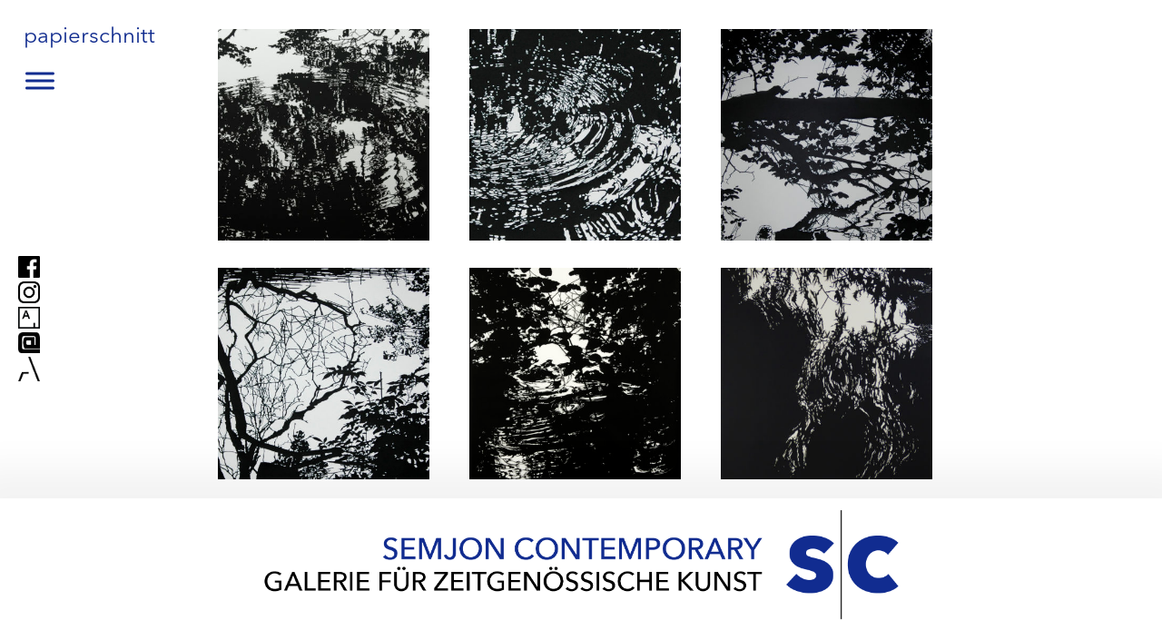

--- FILE ---
content_type: text/css
request_url: https://www.semjoncontemporary.com/2022/wp-content/et-cache/3119/et-core-unified-3119.min.css?ver=1765114936
body_size: 740
content:
.et_pb_module .et_pb_section,.et_pb_row{padding:0!important}.gallery-item{list-style-type:none!important}.et_mobile_menu li a{text-transform:lowercase}.pa-image-gallery-1-1 .et_pb_gallery_image{padding-top:100%;display:block}.et_pb_lightbox_image .et_pb_image_wrap img{width:100%!important;height:100%!important}.pa-image-gallery-1-1 .et_pb_gallery_item img{position:absolute;height:100%;width:100%;top:0;left:0;right:0;bottom:0;object-fit:cover}.et_pb_ajax_pagination_container{margin-bottom:60px}@media (min-width:1250px){.et_pb_ajax_pagination_container{display:grid;column-gap:5.5%;row-gap:2%;grid-template-columns:repeat(3,1fr)}.dl-blog-module1 .et_pb_ajax_pagination_container>div{grid-column:span 3}.pa-image-gallery-1-1 .et_pb_gallery_item h3{display:none;opacity:0;transform:translateY(-50px);background-color:none;margin-bottom:0px!important;margin-top:0px!important;width:296px;height:20px}}@media (max-width:1249px){.pa-image-gallery-1-1 .et_pb_gallery_item h3{display:none;opacity:0;transform:translateY(-50px);background-color:none;margin-bottom:0px!important;margin-top:0px!important;width:100%;height:100%}.et-db #et-boc .et-l .et_pb_gutters3.et_pb_row .et_pb_column_4_4 .et_pb_grid_item,.et-db #et-boc .et-l .et_pb_gutters3.et_pb_row .et_pb_column_4_4 .et_pb_shop_grid .woocommerce ul.products li.product,.et-db #et-boc .et-l .et_pb_gutters3.et_pb_row .et_pb_column_4_4 .et_pb_widget,.et_pb_gutters3.et-db #et-boc .et-l .et_pb_column_4_4 .et_pb_grid_item,.et_pb_gutters3.et-db #et-boc .et-l .et_pb_column_4_4 .et_pb_shop_grid .woocommerce ul.products li.product,.et_pb_gutters3.et-db #et-boc .et-l .et_pb_column_4_4 .et_pb_widget{width:clear}}.entry-featured-image-url{margin-bottom:10px!important}.et_pb_row{margin-bottom:40px!important}@media (min-width:1100px){.et_pb_gallery_grid .et_pb_gallery_item,.et_pb_gallery_grid .column_width,.et_pb_gallery_grid .et_pb_gallery_image,.et_pb_gallery_grid .et_pb_gallery_image.portrait img{width:233px!important}.et_pb_gallery_grid .et_pb_gallery_image img{min-width:233px}.et_pb_gallery_grid .et_pb_gallery_image,.et_pb_gallery_grid .et_pb_gallery_image.landscape img{height:233px!important}.et_pb_gallery_grid .et_pb_gallery_image img{min-height:233px}.et_pb_gallery_grid .gutter_width{width:30px}.et_pb_gallery_grid .et_pb_gallery_item{margin-bottom:30px!important}.et_pb_gallery_grid .et_pb_gallery_item{clear:none!important}.et_pb_gallery_grid .et_pb_gallery_item:nth-child(3n){margin-right:0!important}.et_pb_gallery_grid .et_pb_gallery_item:nth-child(3n+1){clear:both!important}.et_pb_gallery_grid .et_pb_gallery_item{column-gap:30px!important}.et_pb_gallery_grid .et_pb_gallery_image img{min-height:0!important}.et_pb_gallery_grid .et_pb_gallery_image,.et_pb_gallery_grid .et_pb_gallery_image.landscape img{height:auto!important}}.et_pb_image_wrap img{width:233px!important;height:233px!important;object-fit:cover!important}h2{font-size:20px!important}h1,h2,h3,h4,h5{text-transform:lowercase!important}.document-gallery .document-icon img{object-fit:cover!important;width:233px;height:233px}.document-icon-row{grid-gap:30px}.et_pb_post{margin-bottom:0!important}thead tr th:first-child,tbody tr td:first-child{width:1em!important;min-width:1em!important;max-width:1em!important;word-break:break-all}.et-db #et-boc .et-l .et_pb_toggle_close{padding:10px!important}.et-db #et-boc .et-l .et_pb_toggle_open{padding:10px!important}#mega-menu-item-1232{margin-bottom:.8em!important}.et_pb_section_0_tb_header.et_pb_section{width:200px}.et_pb_section{background-color:transparent!important}

--- FILE ---
content_type: text/css
request_url: https://www.semjoncontemporary.com/2022/wp-content/et-cache/3119/et-core-unified-cpt-tb-6-tb-7-tb-8-deferred-3119.min.css?ver=1765114937
body_size: 449
content:
@font-face{font-family:"Avenir Next";font-display:swap;src:url("https://www.semjoncontemporary.com/2022/wp-content/uploads/et-fonts/AvenirNextLTPro-Regular.otf") format("opentype")}@font-face{font-family:"Avenir Next";font-display:swap;src:url("https://www.semjoncontemporary.com/2022/wp-content/uploads/et-fonts/AvenirNextLTPro-Regular.otf") format("opentype")}.et-db #et-boc .et-l .et_pb_row_1_tb_body{position:fixed!important;top:50%;bottom:auto;left:0px;right:auto;transform:translateY(-50%)}body.logged-in.admin-bar.et-db #et-boc .et-l .et_pb_row_1_tb_body{top:calc(50% + 32px)}@font-face{font-family:"Avenir Next";font-display:swap;src:url("https://www.semjoncontemporary.com/2022/wp-content/uploads/et-fonts/AvenirNextLTPro-Regular.otf") format("opentype")}.et-db #et-boc .et-l .et_pb_section_0_tb_footer.et_pb_section{padding-top:0px;padding-right:0px;padding-bottom:0px;padding-left:0px;margin-top:0px;margin-right:0px;margin-bottom:0px;margin-left:0px;background-color:#FFFFFF!important}.et-db #et-boc .et-l .et_pb_section_0_tb_footer{z-index:10;box-shadow:0px 2px 40px 35px rgba(0,0,0,0.05);z-index:999;position:fixed!important;bottom:0px;top:auto;left:50%;right:auto;transform:translateX(-50%)}body.logged-in.admin-bar.et-db #et-boc .et-l .et_pb_section_0_tb_footer{top:auto}.et-db #et-boc .et-l .et_pb_row_0_tb_footer{background-color:#FFFFFF;text-align:center}.et-db #et-boc .et-l .et_pb_row_0_tb_footer,body.et-db #page-container .et-db #et-boc .et-l #et-boc .et-l .et_pb_row_0_tb_footer.et_pb_row,body.et_pb_pagebuilder_layout.single.et-db #page-container #et-boc .et-l #et-boc .et-l .et_pb_row_0_tb_footer.et_pb_row,body.et_pb_pagebuilder_layout.single.et_full_width_page.et-db #page-container #et-boc .et-l .et_pb_row_0_tb_footer.et_pb_row{width:68%}.et-db #et-boc .et-l .et_pb_row_0_tb_footer.et_pb_row{padding-top:0px!important;padding-right:0px!important;padding-bottom:0px!important;padding-left:0px!important;margin-top:0px!important;margin-right:0px!important;margin-bottom:0px!important;margin-left:0px!important;margin-left:auto!important;margin-right:auto!important;padding-top:0px;padding-right:0px;padding-bottom:0px;padding-left:0px}@media only screen and (max-width:980px){.et-db #et-boc .et-l .et_pb_row_0_tb_footer.et_pb_row{margin-left:auto!important;margin-right:auto!important}}@media only screen and (max-width:767px){.et-db #et-boc .et-l .et_pb_row_0_tb_footer.et_pb_row{margin-left:auto!important;margin-right:auto!important}}@font-face{font-family:"Avenir Next";font-display:swap;src:url("https://www.semjoncontemporary.com/2022/wp-content/uploads/et-fonts/AvenirNextLTPro-Regular.otf") format("opentype")}